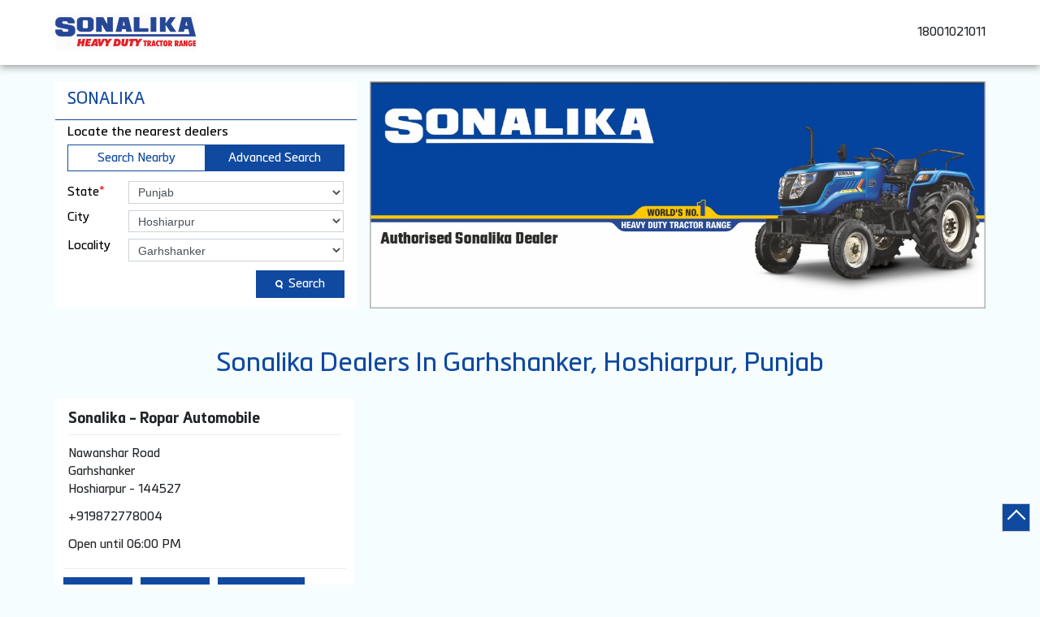

--- FILE ---
content_type: text/html; charset=UTF-8
request_url: https://dealers.sonalika.com/location/punjab/hoshiarpur/garhshanker
body_size: 7753
content:
<!DOCTYPE html><html lang="en"> <head> <script> window.SIdataLayer = [{ 'virtualPagePath': '/storelocator/148632/location/punjab/hoshiarpur/garhshanker' }]; </script> <script> !function(a, b, c, d, e){a[d] = a[d] || [], a[d].push({"gtm.start":(new Date).getTime(), event:"gtm.js"}); var f = b.getElementsByTagName(c)[0], g = b.createElement(c), h = "dataLayer" != d?"&l=" + d:""; g.async = !0, g.src = "https://www.googletagmanager.com/gtm.js?id=" + e + h, f.parentNode.insertBefore(g, f)}(window, document, "script", "SIdataLayer", "GTM-5KLPJHF"); </script> <meta http-equiv="X-UA-Compatible" content="IE=edge" ><meta name="revisit-after" content="1 days" ><meta name="robots" content="index, follow" ><meta name="googlebot" content="index, follow" ><meta name="rating" content="general" ><meta name="resource-type" content="text/html" ><meta name="copyright" content="© Copyright 2022 Sonalika. All Rights Reserved" ><meta name="distribution" content="Global" ><meta http-equiv="Content-Type" content="text/html; charset=UTF-8" ><link rel="shortcut icon" type="image/png" href="https://cdn4.singleinterface.com/files/outlet/fav_icon/148632/fav_icon_png.png" ><link rel="icon" type="image/png" href="https://cdn4.singleinterface.com/files/outlet/fav_icon/148632/fav_icon_png.png" ><meta name="Author" content="https://dealers.sonalika.com/" ><meta name="Created By" content="Sonalika" > <meta name="viewport" content="width=device-width, initial-scale=1.0, minimum-scale=1.0, user-scalable=yes"> <title>Sonalika Locator | Garhshanker, Hoshiarpur | Tractor Dealer</title> <meta name="description" content="Find closest Sonalika dealer in Garhshanker, Hoshiarpur. Get accurate dealer information e.g. address, phone no, map &amp; timings." ><meta name="keywords" content="Sonalika Address, Sonalika location, Sonalika contact, Sonalika phone number, Sonalika Direction, Sonalika Dealer" ><meta name="geo.position" content="" ><meta name="geo.placename" content="Sonalika, Garhshanker, Hoshiarpur" ><!-- Global site tag (gtag.js) - Google Analytics --><script async src="https://www.googletagmanager.com/gtag/js?id=UA-83390638-1"></script><script> window.dataLayer = window.dataLayer || []; function gtag(){dataLayer.push(arguments);} gtag('js', new Date()); gtag('config', 'UA-83390638-1');</script><script async src="https://www.googletagmanager.com/gtag/js?id=G-Y42BWDPZVW"></script><script> window.dataLayer = window.dataLayer || []; function gtag(){dataLayer.push(arguments);} gtag('js', new Date()); gtag('config', 'G-Y42BWDPZVW');</script><meta http-equiv="x-dns-prefetch-control" content="on"><link href="https://dealers.sonalika.com/" rel="dns-prefetch"><link href="//cdn4.singleinterface.com" rel="dns-prefetch"><link href="//cdn5.singleinterface.com" rel="dns-prefetch"><link href="//cdn6.singleinterface.com" rel="dns-prefetch"><link href="//csi.gstatic.com" rel="dns-prefetch"><link href="//fonts.googleapis.com" rel="dns-prefetch"><link href="//maps.googleapis.com" rel="dns-prefetch"><link href="//maps.gstatic.com" rel="dns-prefetch"><link href="//maxcdn.bootstrapcdn.com" rel="dns-prefetch"><link href="//www.google-analytics.com" rel="dns-prefetch"><link href="//www.singleinterface.com" rel="dns-prefetch"><link href="//dealers.sonalika.com" rel="dns-prefetch"><link href="//fonts.gstatic.com" rel="dns-prefetch"> <link rel="canonical" href="https://dealers.sonalika.com/location/punjab/hoshiarpur/garhshanker"> <link rel="stylesheet" href="https://dealers.sonalika.com/VendorpageTheme/Enterprise/EThemeForMaster/css/locationiq.min.css?v=7.31" media="print" onload="this.media='all'"> <link rel="stylesheet" type="text/css" href="https://dealers.sonalika.com/VendorpageTheme/Enterprise/EThemeForMasterPro/css/bootstrap.min.css?v=7.31"> <link rel="stylesheet" type="text/css" href="https://dealers.sonalika.com/VendorpageTheme/Enterprise/EThemeForMasterPro/css/slick.min.css?v=7.31" media="print" onload="this.media='all'"> <link rel="stylesheet" type="text/css" href="https://dealers.sonalika.com/VendorpageTheme/Enterprise/EThemeForSonalika/css/storelocator.min.css?v=7.31"> </head> <body class="ethemeforsonalika"> <nav class="navbar with-toggleF"> <div class="container"> <div class="navbar-header"> <a class="navbar-brand track_logo_event" target="_self" href="https://dealers.sonalika.com/" title="Sonalika" data-event-click-text="logo" onclick="clickEventGa('store_locator', 'brand_website', '148632')"> <img src="https://cdn4.singleinterface.com/files/outlet/logo/148632/Business_Logo_1_png.png" alt="" data-track-event-name="logo" data-track-event-click="Logo click" width=173 height=46 > </a> </div> <div class="mobile-trigger"> <span class="toggle"></span> </div> <div class="navbar-right"> <div class="menu-toggle"> <span class="menu-close"></span> </div> <ul class="list-unstyled navber-links"> <li class="nav-item store-phone"> <a class="nav-link" onclick="clickEventGa('store_locator', 'click_to_call', '148632')" href="tel:18001021011"> <span class="sprite-icon intro-icon icn-phone"></span> <span> 18001021011 </span> </a> </li> </ul> </div> </div></nav><section class="banner-section"> <div class="container"> <div class="row gutters-half"> <div class="col-lg-12 col-xl-4 left-section"> <div class="search-section"> <h1> SONALIKA </h1><div class="search-section-inner"> <h4> Locate the nearest dealers </h4> <div class="tabs-menu"> <a href="#searchNearby" class="tab-item ">Search Nearby</a> <a href="#searchAdvance" class="tab-item active">Advanced Search</a> </div> <div class="tab-container"> <div id="searchNearby" class="tab-pane "> <div class="search-nearme"> <form action="https://dealers.sonalika.com/" id="SearchByGivenAddress" method="get" accept-charset="utf-8"> <div class="input-group"> <input name="search" class="input" required="required" placeholder="Search nearby dealers by locality, city" title="" type="search" id="OutletSearch"> </div> <div class="actions"> <button type="submit" class="btn"> <span class="sprite-icon"></span> <span>Search</span> </button> </div> </form> </div> </div> <div id="searchAdvance" class="tab-pane active"> <form action="https://dealers.sonalika.com/" id="OutletStoreLocatorSearchForm" method="get" accept-charset="utf-8"> <ul class="list-unstyled search-location"> <li class="input-group"> <label for="OutletState">State<sup>*</sup></label> <select name="state" class="input" required="required" id="OutletState"><option value="">All</option><option value="andhra-pradesh">Andhra Pradesh</option><option value="assam">Assam</option><option value="bihar">Bihar</option><option value="chhattisgarh">Chhattisgarh</option><option value="gujarat">Gujarat</option><option value="haryana">Haryana</option><option value="himachal-pradesh">Himachal Pradesh</option><option value="jammu-and-kashmir">Jammu And Kashmir</option><option value="jharkhand">Jharkhand</option><option value="karnataka">Karnataka</option><option value="kerala">Kerala</option><option value="madhya-pradesh">Madhya Pradesh</option><option value="maharashtra">Maharashtra</option><option value="odisha">Odisha</option><option value="puducherry">Puducherry</option><option value="punjab" selected="selected">Punjab</option><option value="rajasthan">Rajasthan</option><option value="tamil-nadu">Tamil Nadu</option><option value="telangana">Telangana</option><option value="uttar-pradesh">Uttar Pradesh</option><option value="uttarakhand">Uttarakhand</option><option value="west-bengal">West Bengal</option></select> </li> <li class="input-group"> <label for="OutletCity">City</label> <select name="city" class="input" id="OutletCity"><option value="">All</option><option value="abohar">Abohar</option><option value="amritsar">Amritsar</option><option value="barnala">Barnala</option><option value="batala">Batala</option><option value="faridkot">Faridkot</option><option value="fazilka">Fazilka</option><option value="firozpur">Firozpur</option><option value="gurdaspur">Gurdaspur</option><option value="hoshiarpur" selected="selected">Hoshiarpur</option><option value="jalandhar">Jalandhar</option><option value="khanna">Khanna</option><option value="ludhiana">Ludhiana</option><option value="malout">Malout</option><option value="muktsar">Muktsar</option><option value="nabha">Nabha</option><option value="nawanshahr">Nawanshahr</option><option value="pathankot">Pathankot</option><option value="patiala">Patiala</option><option value="phagwara">Phagwara</option><option value="ropar">Rupnagar</option><option value="sangrur">Sangrur</option><option value="sultanpur-lodhi">Sultanpur Lodhi</option></select> </li> <li class="input-group"> <label for="OutletLocality">Locality</label><select name="locality" class="input" id="OutletLocality"><option value="">All</option><option value="dasuya">Dasuya</option><option value="garhshanker" selected="selected">Garhshanker</option></select> </li> <li class="actions"> <button type="submit" class="btn" name="button"> <span class="sprite-icon"></span> <span>Search</span> </button> </li> </ul> </form> </div> </div></div></div> </div> <div class="col-lg-12 col-xl-8 right-section"> <img src="https://cdn4.singleinterface.com/files/enterprise/coverphoto/148632/Dealership-facia-banner-02-11-22-06-30-22.jpg" alt="Authorised Sonalika Dealer" title="Authorised Sonalika Dealer" width=1134 height=419 > </div> </div> </div></section><section class="storelocator-default"> <div class="container"> <div class="row gutters-half"> <div class="col-md-12"> <div class="head-wraper"> <h3 class="section-heading"> Sonalika dealers In Garhshanker, Hoshiarpur, Punjab </h3> </div> </div> <div class="col-md-12"> <div class="outlet-list"> <div class="store-info-box"> <input type="hidden" class="outlet-latitude" value="31.06927857" > <input type="hidden" class="outlet-longitude" value="76.31197774" > <ul class="list-unstyled outlet-detail first" > <li class="outlet-name"> <div class="info-icon"> <span class="sprite-icon intro-icon icn-business"></span> </div> <div class="info-text"> <a href="https://dealers.sonalika.com/sonalika-ropar-automobile-tractor-dealer-garhshanker-hoshiarpur-162666/Home" title="Sonalika - garhshanker, hoshiarpur" onclick="clickEventGa('store_locator', 'website_url', '148632')" data-track-event-business-name="Sonalika - Ropar Automobile" data-track-event-business-alternate-name="" data-track-event-click="Sonalika - Ropar Automobile" data-track-event-state="Punjab" data-track-event-city="Hoshiarpur"> Sonalika - Ropar Automobile </a> </div></li><li class="outlet-address"> <div class="info-icon"> <span class="sprite-icon intro-icon icn-address"></span> </div> <div class="info-text"> <span>Nawanshar Road</span><br><span><span>Garhshanker</span></span><br><span class='merge-in-next'><span>Hoshiarpur</span><span> - </span><span>144527</span></span> </div></li><li class="outlet-phone"> <div class="info-icon"> <span class="sprite-icon intro-icon icn-phone"></span> </div> <div class="info-text"> <a onclick="clickEventGa('store_locator', 'click_to_call', '162666')" href="tel:+919872778004" data-track-event-business-name="Sonalika - Ropar Automobile" data-track-event-business-alternate-name="" data-track-event-click="+919872778004" data-track-event-state="Punjab" data-track-event-city="Hoshiarpur"> +919872778004 </a> </div></li><li class="outlet-timings" id="storelocater_id_162666"> <div class="info-icon"> <span class="sprite-icon intro-icon icn-time"></span> </div> <div class="info-text"> <span>Open until 06:00 PM</span> </div></li><li class="outlet-actions"> <a class="btn btn-call" onclick="clickEventGa('store_locator', 'click_to_call', '162666')" href="tel:+919872778004" data-track-event-business-name="Sonalika - Ropar Automobile" data-track-event-business-alternate-name="" data-track-event-click="call" data-track-event-state="Punjab" data-track-event-city="Hoshiarpur"> <span class="sprite-icon outlet-cta icn-phone"></span> <span> Call </span> </a> <a class="btn btn-map" onclick="clickEventGa('store_locator', 'map', '162666')" href="https://dealers.sonalika.com/sonalika-ropar-automobile-tractor-dealer-garhshanker-hoshiarpur-162666/Map" data-track-event-business-name="Sonalika - Ropar Automobile" data-track-event-business-alternate-name="" data-track-event-click="Map" data-track-event-state="Punjab" data-track-event-city="Hoshiarpur"> <span class="sprite-icon outlet-cta icn-map"></span> <span> Map </span> </a> <a class="btn btn-website" href="https://dealers.sonalika.com/sonalika-ropar-automobile-tractor-dealer-garhshanker-hoshiarpur-162666/Home" onclick="clickEventGa('store_locator', 'website_url', '162666')" data-track-event-business-name="Sonalika - Ropar Automobile" data-track-event-business-alternate-name="" data-track-event-click="Website" data-track-event-state="Punjab" data-track-event-city="Hoshiarpur"> <span class="sprite-icon outlet-cta icn-website"></span> <span> Website </span> </a> <a href="javascript:void(0)" class="btn btn-getintouch" onclick="clickEventGa('store_locator', 'lead_popup', '162666')"> <span class="sprite-icon outlet-cta icn-website"></span> <span> Send Enquiry </span> </a> <input type="hidden" name="alias" class="alias" value="sonalika-ropar-automobile-tractor-dealer-garhshanker-hoshiarpur-162666"> <a class="btn btn-direction" href="https://maps.google.com/maps?cid=6678527384902781776" target="_blank" rel="noopener noreferrer" onclick="clickEventGa(&#039;store_locator&#039;, &#039;directions&#039;, &#039;162666&#039;)" data-track-event-click="Navigate"> <span class="sprite-icon outlet-cta icn-direction"></span> <span> Map </span> </a> </li> </ul> </div> </div> </div> </div> <div class="row"> <div class="col-sm-12"> <ul class="pagination "> </ul> </div> </div> </div></section><div class="slmodalbox"> <div class="overlay"> <div class="section leadform-wrapper"> <div class="container"> <div class="row"> <div class="leadform-wrap col-md-12"> <div class="slclose">X</div> <div class="leadform-inner"> <h3 class="card-heading"><span class="line-behind">Send Enquiry</span></h3><form action="/enterprises/sendContactUsEmail" class="query-form" id="sendMailToBusinessOwnerLead" method="post" accept-charset="utf-8"><div style="display:none;"><input type="hidden" name="_method" value="POST"><input type="hidden" name="data[_Token][key]" value="16785d23c59ccef36bd443525cfa0bbe263f2cdcb1fd5a45996df1e3d1e7a27f752d32db6a09762a591ae427a7c57bf03a2730f2a5b431eda901cf7c93cee6ad" id="Token1709961451" autocomplete="off"></div><h5 class="uner-heading">Write to us with your query and we shall get back</h5><div class='successMsgToBusinessOwnerLead' style="display: none;"></div><div class='errorMsgToBusinessOwnerLead' style="display: none;"></div><input type="hidden" name="url_alias" value="" id="url_alias"><input type="hidden" name="themeDir" value="EThemeForSonalika" id="themeDir"><input type="hidden" name="lead_form_type" value="lead_form_queries_with_product_purpose" id="lead_form_type"><ul class="lead-form list-unstyled"> <li> <fieldset> <label>Name<sup>*</sup></label> <input name="name" id="name" placeholder="Name *" maxlength="50" data-adobe-track-event-name-blur="TRACK_EVENT_INPUT_FIELD_INTERACTION" data-track-event-uid="N/A" data-track-event-component="Get In Touch" type="text"> <div class="errorMsg " style="display: none;"></div> </fieldset> <fieldset> <label>Phone No.<sup>*</sup></label> <input name="phone_number" id="sendMailToBusinessOwnerPhoneNumber" placeholder="Phone No. *" maxlength="10" data-adobe-track-event-name-blur="TRACK_EVENT_INPUT_FIELD_INTERACTION" data-track-event-uid="N/A" data-track-event-component="Get In Touch" type="tel"> <div class="errorMsg " style="display: none;"></div> </fieldset> </li> <li> <fieldset> <label>Email ID<sup>*</sup></label> <input name="email" id="email" placeholder="Email Id*" maxlength="100" data-adobe-track-event-name-blur="TRACK_EVENT_INPUT_FIELD_INTERACTION" data-track-event-uid="N/A" data-track-event-component="Get In Touch" type="email"> <div class="errorMsg " style="display: none;"></div> </fieldset> <fieldset> <label>Product<sup></sup></label> <select name="applied_for" aria-label="product" id="saveCustomLeadCity" class="select__in" data-adobe-track-event-name-blur="TRACK_EVENT_INPUT_FIELD_INTERACTION" data-track-event-uid="N/A" data-track-event-component="Get In Touch"><option value="">Select Product</option><option value="DI 60 Sikander DLX TP">DI 60 Sikander DLX TP</option><option value="Tiger DI 75 CRDS">Tiger DI 75 CRDS</option><option value="Tiger DI 65 CRDS">Tiger DI 65 CRDS</option><option value="Tiger DI 60 CRDS">Tiger DI 60 CRDS</option><option value="Tiger DI 55 CRDS">Tiger DI 55 CRDS</option><option value="DI 750 III">DI 750 III</option><option value="Tiger DI 55">Tiger DI 55</option><option value="Tiger DI 50">Tiger DI 50</option><option value="DI 745 III">DI 745 III</option><option value="Tiger DI 55 III">Tiger DI 55 III</option><option value="Tiger DI 75 4WD CRDS">Tiger DI 75 4WD CRDS</option><option value="Tiger DI 65 4WD CRDS">Tiger DI 65 4WD CRDS</option><option value="DI 750 III 4WD">DI 750 III 4WD</option><option value="Tiger DI 55 4WD">Tiger DI 55 4WD</option><option value="Rx 50 4WD">Rx 50 4WD</option><option value="RX 42 PP">RX 42 PP</option><option value="DI 734 Power Plus">DI 734 Power Plus</option><option value="DI 740 III">DI 740 III</option><option value="DI 35">DI 35</option><option value="DI 734">DI 734</option><option value="GT 22">GT 22</option><option value="MM-18">MM-18</option><option value="Sonalika DI 730 III">Sonalika DI 730 III</option><option value="Rx 740 4WD">Rx 740 4WD</option><option value="Tiger DI 60 4WD CRDS">Tiger DI 60 4WD CRDS</option><option value="Tiger DI 55 CRDS 4WD">Tiger DI 55 CRDS 4WD</option><option value="Mahabali RX 47">Mahabali RX 47</option><option value="Mahabali RX 42 P+">Mahabali RX 42 P+</option><option value="Mahabali Rx 47 4WD">Mahabali Rx 47 4WD</option><option value="Mahabali RX 42 P+ 4WD">Mahabali RX 42 P+ 4WD</option><option value="DI 30 Baagban">DI 30 Baagban</option><option value="Mahabali RX 42">Mahabali RX 42</option><option value="DI 32 Baagban">DI 32 Baagban</option><option value="RX 47 4WD">RX 47 4WD</option><option value="Tiger DI 50 4WD">Tiger DI 50 4WD</option><option value="Rx 42 4WD">Rx 42 4WD</option><option value="DI 42 P+">DI 42 P+</option><option value="GT 20">GT 20</option><option value="GT 22 4WD">GT 22 4WD</option><option value="DI 730 II">DI 730 II</option><option value="Rx 42 P+">Rx 42 P+</option><option value="Tiger DI 47">Tiger DI 47</option><option value="Chhatrapati DI 745 III">Chhatrapati DI 745 III</option><option value="Tiger DI 30">Tiger DI 30</option><option value="GT &amp; Tiger DI 26">GT &amp; Tiger DI 26</option><option value="RX 745 III 4wd">RX 745 III 4wd</option><option value="Maharaja DI 745 III">Maharaja DI 745 III</option><option value="DI 42">DI 42</option></select> <div class="errorMsg " style="display: none;"></div> </fieldset> </li> <li class="lead-action"> <input name="submit" class="submitBtn submitBtnLead" onclick="clickEventGa(&#039;store_locator&#039;, &#039;lead_form_submit&#039;, &#039;&#039;)" type="submit" value="Submit"> </li></ul><div style="display:none;"><input type="hidden" name="data[_Token][fields]" value="537bf0464e4cb171dfbb923c1d84b292702da595%3Alead_form_type%7CthemeDir%7Curl_alias" id="TokenFields644669521" autocomplete="off"><input type="hidden" name="data[_Token][unlocked]" value="submit" id="TokenUnlocked332630604" autocomplete="off"></div></form> </div> </div> </div> </div> </div> </div></div><footer> <div class="location-list"> <div class="container"> <div class="row"> <div class="col-sm-12"> <ul class="list-unstyled"> <li><a href="https://dealers.sonalika.com/">Sonalika Dealers </a></li> <li> <a href="https://dealers.sonalika.com/location/punjab" onclick="clickEventGa('store_locator', 'bd_state', '148632')">Tractor Dealers in Punjab</a> </li> <li class="statenamecitylocalityplace"> <a href="https://dealers.sonalika.com/location/punjab/hoshiarpur" onclick="clickEventGa('store_locator', 'bd_city', '148632')">Tractor Dealers in Hoshiarpur</a> </li> <li><span class="active">Tractor Dealers in Garhshanker</span></li> <li class="localitylist"> <a href="https://dealers.sonalika.com/location/punjab/hoshiarpur/dasuya" class="" onclick="clickEventGa('store_locator', 'bd_location', '148632')">Tractor Dealers in Dasuya</a> </li> </ul> </div> </div> </div> </div> <div class="brand-footer"> <div class="container"> <div class="row"> <div class="col-md-12 col-lg-4"> <h2 class="copyright"><span>2022 Sonalika. All Rights Reserved</span></h2> </div> <div class="col-md-12 col-lg-4"> <div class="social-icons"> <a class="sprite-icon social-icon facebook" rel="nofollow noopener noreferrer" href="https://www.facebook.com/1821230821469030" title="Follow Sonalika on Facebook" target="_blank" onclick="clickEventGa('store_locator', 'facebook_page_national_url', '148632')" data-track-event-click="Footer social link facebook"></a> <a class="sprite-icon social-icon twitter" rel="nofollow noopener noreferrer" href="https://twitter.com/Sonalika_India" title="Follow Sonalika on Twitter" target="_blank" onclick="clickEventGa('store_locator', 'twitter_handle', '148632')" data-track-event-click="Footer social link twitter"></a> <a class="sprite-icon social-icon instagram" rel="nofollow noopener noreferrer" href="https://www.instagram.com/sonalika_tractor_india/" title="Follow Sonalika on Instagram" target="_blank" onclick="clickEventGa('store_locator', 'instagram', '148632')" data-track-event-click="Footer social link Instagram"></a> <a class="sprite-icon social-icon youtube" rel="nofollow noopener noreferrer" href="https://www.youtube.com/channel/UCY_A8yslhLO3FUbmtRsRCxQ" title="Follow Sonalika on Youtube" target="_blank" onclick="clickEventGa('store_locator', 'youtube_channel_url', '148632')" data-track-event-click="Footer social link Youtube"></a> <a class="sprite-icon social-icon websiteurl" rel="nofollow noopener noreferrer" href="https://www.sonalika.com/?utm_source=dealer_locator&utm_medium=brand_website" title="Brand Website" target="_blank" onclick="clickEventGa('store_locator', 'brand_website', '148632')" data-track-event-click="Footer menu brand website"></a> </div> </div> </div> </div> </div></footer><div class="scrollTop"> <span id="scroll" title="Scroll to Top" class="top-to-bck-store"> <span></span> </span></div> <div class="chatwithcharmenu"> <div class="chatwithus ext-link"> </div> </div> <input class="mapInfoWindowContentJsonEncoded" type="hidden" value='[&quot;&lt;div class=\&quot;info-window-popup\&quot;&gt;\n &lt;div class=\&quot;info-window-header\&quot;&gt;\n &lt;span class=\&quot;logo-icon-store\&quot;&gt;&lt;\/span&gt;\n &lt;span&gt;Sonalika - Ropar Automobile&lt;\/span&gt;\n &lt;\/div&gt;\n &lt;div class=\&quot;info-window-content\&quot;&gt;\n\n \n \n&lt;div class=\&quot;info-window-item\&quot;&gt;Nawanshar Road &lt;\/div&gt;\n&lt;div class=\&quot;info-window-item\&quot;&gt;Garhshanker &lt;\/div&gt;\n&lt;div class=\&quot;info-window-item\&quot;&gt;Hoshiarpur - 144527 &lt;\/div&gt;\n&lt;div class=\&quot;info-window-item\&quot;&gt; &lt;\/div&gt;\n &lt;div class=\&quot;info-window-item\&quot;&gt;\n +919872778004 &lt;\/div&gt;\n\n \n &lt;div class=\&quot;info-window-item timeShow\&quot;&gt;\n Closed for the day &lt;\/div&gt;\n\n &lt;div class=\&quot;info-window-item\&quot;&gt;\n \n\n &lt;\/div&gt;\n \n &lt;div class=\&quot;outlet-actions\&quot;&gt;\n &lt;a class=\&quot;btn btn-map\&quot; href=\&quot;https:\/\/dealers.sonalika.com\/sonalika-ropar-automobile-tractor-dealer-garhshanker-hoshiarpur-162666\/Map\&quot; onclick=\&quot;clickEventGa(&amp;#039;store_locator&amp;#039;, &amp;#039;map&amp;#039;, &amp;#039;162666&amp;#039;)\&quot; data-track-event-click=\&quot;Map\&quot; data-track-event-business-name=\&quot;Sonalika - Ropar Automobile\&quot; data-track-event-business-alternate-name=\&quot;\&quot; data-track-event-state=\&quot;Punjab\&quot; data-track-event-city=\&quot;Hoshiarpur\&quot;&gt;\n &lt;span class=\&quot;sprite-icon outlet-cta icn-map\&quot;&gt;&lt;\/span&gt;\n &lt;span&gt;Map&lt;\/span&gt;\n &lt;\/a&gt;\n \n &lt;a class=\&quot;btn btn-website\&quot; href=\&quot;https:\/\/dealers.sonalika.com\/sonalika-ropar-automobile-tractor-dealer-garhshanker-hoshiarpur-162666\/Home\&quot; onclick=\&quot;clickEventGa(&amp;#039;store_locator&amp;#039;, &amp;#039;website_url&amp;#039;, &amp;#039;162666&amp;#039;)\&quot; data-track-event-click=\&quot;Website\&quot; data-track-event-business-name=\&quot;Sonalika - Ropar Automobile\&quot; data-track-event-business-alternate-name=\&quot;\&quot; data-track-event-state=\&quot;Punjab\&quot; data-track-event-city=\&quot;Hoshiarpur\&quot;&gt;\n &lt;span class=\&quot;sprite-icon outlet-cta icn-website\&quot;&gt;&lt;\/span&gt;\n &lt;span&gt;Website&lt;\/span&gt;\n &lt;\/a&gt;\n &lt;a class=\&quot;btn btn-direction\&quot; href=\&quot;https:\/\/maps.google.com\/maps?cid=6678527384902781776\&quot; target=\&quot;_blank\&quot; rel=\&quot;noopener noreferrer\&quot; onclick=\&quot;clickEventGa(&amp;#039;store_locator&amp;#039;, &amp;#039;directions&amp;#039;, &amp;#039;162666&amp;#039;)\&quot; data-track-event-click=\&quot;Navigate\&quot;&gt;\n &lt;span class=\&quot;sprite-icon outlet-cta icn-direction\&quot;&gt;&lt;\/span&gt;\n &lt;span&gt;\n Map &lt;\/span&gt;\n &lt;\/a&gt;\n &lt;\/div&gt;\n &lt;\/div&gt;\n&lt;\/div&gt;\n&quot;]' > <input class="mapMarkerJsonEncoded" type="hidden" value='[["Sonalika - Ropar Automobile, Garhshanker, Hoshiarpur","31.06927857","76.31197774","https:\/\/dealers.sonalika.com\/VendorpageTheme\/Enterprise\/EThemeForSonalika\/images\/map-icon.png"]]' ><input class="countOutlet" type="hidden" value='1' ><input class="unableToFindLocationMsg" type="hidden" value="We are unable to detect your current location. Please ensure that you have allowed location tracking for this site." ><input class="canAskToShareLocation" type="hidden" value="" ><input class="storeLocatorUrl" type="hidden" value="https://dealers.sonalika.com/" ><input class="queryStringData" type="hidden" value="" ><!-- <input class="defaultqueryStringData" type="hidden" value="" > --><input class="mapMarkerJsonEncoded" type="hidden" value='[["Sonalika - Ropar Automobile, Garhshanker, Hoshiarpur","31.06927857","76.31197774","https:\/\/dealers.sonalika.com\/VendorpageTheme\/Enterprise\/EThemeForSonalika\/images\/map-icon.png"]]' ><input class="mapIconUrl" type="hidden" value='https://dealers.sonalika.com/VendorpageTheme/Enterprise/EThemeForSonalika/images/map-icon.png' ><input class="mapIconLoaderUrl" type="hidden" value='https://dealers.sonalika.com/VendorpageTheme/Enterprise/EThemeForSonalika/images/map-icon-loader.gif' ><input class="jsStoreLocatorView" type="hidden" value='default' ><input class="jsStoreLocatorMapIcon" type="hidden" value='https://dealers.sonalika.com/VendorpageTheme/Enterprise/EThemeForSonalika/images/map-view-icons/m' ><input class="jsFileToIncludeMarkerCluster" type="hidden" value='https://developers.google.com/maps/documentation/javascript/examples/markerclusterer/m' ><input class="jsCanScrollToOutletList" type="hidden" value='1' ><input class="jsMapKeys" type="hidden" value='1' ><input class="jsMapViewData" type="hidden" value='' ><input id="jsCurrentPageControllerAction" type="hidden" value="js/enterprises-store_locator" ><input id="jsSiteRedirectFlag" type="hidden" value="1" ><input id="jsLiveWebsiteUrl" type="hidden" value="https://dealers.sonalika.com/" ><input id="jsSiWebsiteUrl" type="hidden" value="https://preprod.singleinterface.com/" ><input id="jsMasterOutletId" type="hidden" value="148632" ><input id="jsProductId" type="hidden" value="" ><input id="jsCategoryId" type="hidden" value="" ><input id="jsOfferId" type="hidden" value="" ><input id="jsPageName" type="hidden" value="store_locator" ><input id="jsPageNameMd5" type="hidden" value="da2b534385b751f3fb550c43198dc87c" ><input id="jsGeoServiceProvider" type="hidden" value="locationiq" > <input id="jsTrackingPageUrl" type="hidden" value="https://dealers.sonalika.com//sendTrackingInfo.php" ><input id="jsMsgGeolocationNotSupported" type="hidden" value="Geolocation is not supported by this browser." ><input id="jsWebsiteHostedOnClientSide" type="hidden" value="0" ><input id="jsSearchType" type="hidden" value="custom_and_advance" ><input id="jsMapServiceProvider" type="hidden" value="locationiq" ><input id="jsThemeDir" type="hidden" value="ethemeforsonalika" ><input id="jsIdeaAppSucessfulMsg" type="hidden" value="SMS sent." ><input id="jsBannerAndOfferAvailableStatus" type="hidden" value="banners" ><input id="jsGoogleMapApiKey" type="hidden" value="pk.77133daa29540cb6fefde4c2e748117b" ><input id="jsMapMyIndiaApiKey" type="hidden" value="pk.77133daa29540cb6fefde4c2e748117b" ><input id="jsLocalityEnablePlaceHolder" type="hidden" value="e.g. Connaught Place" ><input id="jsLocalityEnableTitle" type="hidden" value="Please enter locality e.g. Connaught Place" ><input id="jsLocalityDisablePlaceHolder" type="hidden" value="Please select city first" ><input id="jsRadiusEnableStatus" type="hidden" value="Please select radius" ><input id="jsRadiusDisableStatus" type="hidden" value="Please enter locality first" ><input id="jsCityDisableStatus" type="hidden" value="Please select state first" ><input id="jsStateEnableStatus" type="hidden" value="All" ><input id="jsStateEnableTitleStatus" type="hidden" value="Please select state" ><input id="jsIsResponsive" type="hidden" value="0" ><input id="jsCityEableStatus" type="hidden" value="Please select city" ><input id="jsStateDisableStatus" type="hidden" value="Please remove search nearby text first" ><input id="jsBannersCount" type="hidden" value="16" ><input id="jsOfferCount" type="hidden" value="0" ><input id="jsContactUsPageDoWeNeedToResetCaptcha" type="hidden" value="" ><input id="jsSearchSelectedState" type="hidden" value="punjab" ><input id="jsSearchSelectedCity" type="hidden" value="hoshiarpur" ><input id="jsSearchSelectedLocality" type="hidden" value="" ><input id="jsCurrentThemeMasterOutletid" type="hidden" value="148632" ><input id="jsLoadRecaptcha" type="hidden" value=""> <input id="jsCanUseLatestUrlPatternForStoreLocatorPage" type="hidden" value="1" ><input id="jsCanDisplayInfoWindowOnMicrositePages" type="hidden" value="true" ><input id="can_skip_sms" type="hidden" value='0' ><input id="gtm_layer_data" type="hidden" value='' ><input id="qrRedirectPageUrl" type="hidden" value="https://dealers.sonalika.com//scan-for-actions?utm_source=branch_locator&utm_medium=qr_scan" ><input id="is_cookie_accepted" type="hidden" value='' ><input id="jsActualClientStoreId" type="hidden" value='NA' ><input id="jsEnableLocationVicinity" type="hidden" value='' ><!-- --><input id="jsIsGalleryUpdated" type="hidden" value="1" > <input id="jsTrackingSaveDb" type="hidden" value='1' > <input id="jsCountryCode" type="hidden" value="IN" ><input id="jsStateId" type="hidden" value="" ><input id="jsCityId" type="hidden" value="" ><input id="jsEnterpriseClientStoreId" type="hidden" value="" ><input id="jsCoverPhotoBannerLimit" type="hidden" value="4" ><input id="jsIsCurrentWebsiteResponsive" type="hidden" value="0" ><script src="//prod2.singleinterface.com/VendorpageTheme/Enterprise/EThemeForMasterPro/js/jquery-3.5.1.min.js?v=2.67"></script><script src="//prod2.singleinterface.com/VendorpageTheme/Enterprise/EThemeForMasterPro/js/slick.min.js?v=2.67"></script><!--[if lt IE 9]> <meta http-equiv="X-UA-Compatible" content="IE=edge"> <script src="https://oss.maxcdn.com/html5shiv/3.7.2/html5shiv.min.js"></script> <script src="https://oss.maxcdn.com/respond/1.4.2/respond.min.js"></script><![endif]--><script defer src="//prod2.singleinterface.com/VendorpageTheme/Enterprise/EThemeForSonalika/js/enterprises-common.min.js?v=2.67"></script><script defer src="//prod2.singleinterface.com/VendorpageTheme/Enterprise/EThemeForMasterPro/js/common.min.js?v=2.67"></script> <script defer src="//prod2.singleinterface.com/VendorpageTheme/Enterprise/EThemeForMasterPro/js/enterprises-store_locator.min.js?v=2.67"></script> <script defer src="//prod2.singleinterface.com/VendorpageTheme/Enterprise/EThemeForMasterPro/js/custom_and_advance.min.js?v=2.67"></script> <link rel="stylesheet" href="https://cdnjs.cloudflare.com/ajax/libs/leaflet/1.3.3/leaflet.css"> <script defer src="https://cdnjs.cloudflare.com/ajax/libs/leaflet/1.3.3/leaflet.js"></script> <script defer src="https://tiles.locationiq.com/js/leaflet-unwired.js"></script> <script defer src="//prod2.singleinterface.com/VendorpageTheme/Enterprise/EThemeForMasterPro/js/enterprises-locationiq.min.js?v=2.67"></script> <script defer src="//prod2.singleinterface.com/VendorpageTheme/Enterprise/EThemeForMaster/js/enterprises-locationiq-autocomplete.min.js?v=2.67"></script> <script defer src="//prod2.singleinterface.com/VendorpageTheme/Enterprise/EThemeForMasterPro/js/enterprises-gtm_datalayer.min.js?v=2.67"></script> <script defer src="//prod2.singleinterface.com/VendorpageTheme/Enterprise/EThemeForMaster/js/enterprises-capture-tracking.min.js?v=2.67"></script> <script type="application/ld+json">[{"@type":"WebSite","url":"https:\/\/dealers.sonalika.com\/","potentialAction":{"@type":"SearchAction","target":"https:\/\/dealers.sonalika.com\/?search={search_term_string}","query-input":"required name=search_term_string"},"@context":"https:\/\/schema.org"},{"@type":"BreadcrumbList","itemListElement":[{"@type":"ListItem","position":1,"item":{"@id":"https:\/\/dealers.sonalika.com\/","name":"Home"}},{"@type":"ListItem","position":2,"item":{"@id":"https:\/\/dealers.sonalika.com\/location\/punjab","name":"punjab"}},{"@type":"ListItem","position":3,"item":{"@id":"https:\/\/dealers.sonalika.com\/location\/punjab\/hoshiarpur","name":"hoshiarpur"}},{"@type":"ListItem","position":4,"item":{"@id":"https:\/\/dealers.sonalika.com\/location\/punjab\/hoshiarpur\/garhshanker","name":"garhshanker"}}],"@context":"https:\/\/schema.org"},{"@context":"https:\/\/schema.org","@type":"ItemList","itemListElement":[{"@type":"ListItem","position":1,"url":"https:\/\/dealers.sonalika.com\/sonalika-ropar-automobile-tractor-dealer-garhshanker-hoshiarpur-162666\/Home"}]},{"@type":"Organization","name":"Sonalika","url":"https:\/\/dealers.sonalika.com\/","brand":{"@type":"Brand","name":"Sonalika","logo":{"@context":"https:\/\/schema.org","@type":"ImageObject","url":"https:\/\/dealers.sonalika.com\/files\/outlet\/logo\/148632\/resized-112-112.jpg","name":"LOGO - Sonalika","height":"112","width":"112"}},"mainEntityOfPage":{"@type":"WebPage","@id":"https:\/\/www.sonalika.com\/?utm_source=dealer_locator&amp;utm_medium=brand_website"},"image":"https:\/\/dealers.sonalika.com\/files\/outlet\/logo\/148632\/Business_Logo_1_png.png","sameAs":["https:\/\/www.facebook.com\/1821230821469030","https:\/\/twitter.com\/Sonalika_India","https:\/\/www.instagram.com\/sonalika_tractor_india\/","https:\/\/www.youtube.com\/channel\/UCY_A8yslhLO3FUbmtRsRCxQ"],"address":[{"@type":"PostalAddress","name":"Sonalika","image":"https:\/\/dealers.sonalika.com\/files\/outlet\/logo\/148632\/Business_Logo_1_png.png"}],"contactPoint":{"@type":"ContactPoint","telephone":"18001021011","contactType":"Customer Care","contactOption":"TollFree"},"@context":"https:\/\/schema.org"}]</script> <noscript> <iframe src="https://www.googletagmanager.com/ns.html?id=GTM-5KLPJHF" height="0" width="0" style="display:none;visibility:hidden"></iframe> </noscript> <input type="hidden" name="gtm_function_enable" id="gtm_function_enable" value="1"><input type="hidden" name="can_push_customized_gtm_datalayer_variables" id="can_push_customized_gtm_datalayer_variables" value="0"> </body></html>

--- FILE ---
content_type: text/css
request_url: https://dealers.sonalika.com/VendorpageTheme/Enterprise/EThemeForSonalika/css/storelocator.min.css?v=7.31
body_size: 4639
content:
@font-face{font-family:Metronic;src:url(../fonts/Metronic.woff2);font-display:swap}@font-face{font-family:MetronicBold;src:url(../fonts/MetronicBold.woff2);font-display:swap}:focus{outline:0}body{background:#f5fdff;font-family:Metronic,arial;font-size:15px;margin:0;color:#212529}a{text-decoration:none;color:#007bff}a:focus,a:hover{text-decoration:none}img{max-width:100%}ol,ul{margin-top:0;margin-bottom:0}h1,h2,h3,h4,h5,h6{font-weight:400}.list-unstyled{padding-left:0;list-style:none}.slick-dots{bottom:20px}.slick-dots li{margin:0 10px}.slick-dots li button:before{background:0 0;border:2px solid #1049a0;height:17px;width:17px;border-radius:50%}.slick-dots li.slick-active button:before{background:#1049a0;border-color:#1049a0}a.whatsapp-button{display:none;padding:5px 7px 5px 16px;border-radius:36px;position:fixed;bottom:175px;right:15px;font-size:13px;text-transform:uppercase;background:#2bb200;border:0;color:#fff}@media (max-width:640px){a.whatsapp-button{display:block}}a.whatsapp-button span{vertical-align:middle}a.whatsapp-button .whatsapp-icon{display:inline-block;width:26px;height:26px;margin-left:4px;background-image:url(../images/sprite-icon.png);background-position:-97px -140px}#scroll{position:fixed;bottom:65px;right:12px;width:35px;height:35px;text-align:center;font-size:25px;padding-top:6px;background:#1049a0;border:1px solid #ccc;cursor:pointer}#scroll span{border:solid #fff;border-width:0 2px 2px 0;display:inline-block;padding:7px;transform:rotate(-135deg);-webkit-transform:rotate(-135deg)}.tab-pane{display:none}.tab-pane.active{display:block}.tab-item{color:#00f}.tab-item.active{color:#212529}.dropdown{position:relative}.dropdown .dropdown-list{display:none;width:100%;position:absolute;background:#fff;padding:12px 6px;box-shadow:0 1px 5px rgba(199,199,199,.5)}.dropdown.active .dropdown-list{display:block}.btn{display:inline-block;padding:7px 12px;background:#ccc;border:0;outline:0;cursor:pointer}.input-group{float:left;width:100%;margin-bottom:12px}label sup{color:red;font-size:14px;top:4px;position:relative}.input{display:block;width:100%;padding:.275rem .45rem;font-size:14px;line-height:1.5;color:#495057;background-color:#fff;background-clip:padding-box;border:1px solid #ced4da;transition:border-color .15s ease-in-out,box-shadow .15s ease-in-out}.input::-ms-expand{background-color:transparent;border:0}.input:focus{color:#495057;background-color:#fff;border-color:#ccc;outline:0}.input::-webkit-input-placeholder{color:#6f7479;opacity:1}.input::-moz-placeholder{color:#6f7479;opacity:1}.input:-ms-input-placeholder{color:#6f7479;opacity:1}.input::-ms-input-placeholder{color:#6f7479;opacity:1}.input::placeholder{color:#6f7479;opacity:1}.input:disabled,.input[readonly]{background-color:#e9ecef;opacity:1}select.input:not([size]):not([multiple]){height:calc(1.6rem + 2px)}select.input:focus::-ms-value{color:#495057;background-color:#fff}.covid-message{background:#646565;color:#fff}.covid-message p{padding:12px 0;margin:0 0 10px}.app-store-link{padding-left:0;list-style:none;margin-bottom:0;background:#ededed;border-radius:5px 0 0 5px;-webkit-box-shadow:-3px 3px 5px 0 rgba(50,50,50,.75);-moz-box-shadow:-3px 3px 5px 0 rgba(50,50,50,.75);box-shadow:-3px 3px 5px 0 rgba(50,50,50,.75);position:fixed;right:0;z-index:999;top:110px}.app-store-link li{padding:10px;border-bottom:1px solid #e3e3e3}.app-store-link li:first-child{padding-bottom:0;border-top:none!important}.app-store-link li:last-child{text-align:center;padding-bottom:14px;border-bottom:0;border-top:1px solid #fff;padding-top:0;margin-bottom:0}.app-store-link li:last-child img{margin-top:10px;margin-bottom:0}.app-store-link li img{margin-bottom:10px}.mobile-trigger{display:none}.navbar{background:#fff;min-height:80px;padding:10px 0;margin-bottom:16px;box-shadow:0 3px 9px #a19f9f}.navbar .container{display:-ms-flexbox;display:flex;-ms-flex-wrap:wrap;flex-wrap:wrap;-ms-flex-align:center;align-items:center;-ms-flex-pack:justify;justify-content:space-between}.nav-groups{flex-grow:1}.nav-right{margin-left:auto}.navbar .navbar-brand{display:block}.navbar .navbar-brand img{display:block}.navbar-right,.navbar-right ul{display:-ms-flexbox;display:flex;-ms-flex-direction:column;flex-direction:row;padding-left:0;margin-bottom:0;list-style:none;align-items:center}.nav-link{color:#212529;padding:28px 12px;transition:.3s ease all;display:inline-block;font-size:15px}.nav-link span{vertical-align:middle}.nav-item.store-phone{margin:0;padding:20px 0;font-size:15px;position:relative}.nav-item.store-phone .icn-phone{height:20px;width:20px;display:none}.nav-item.store-phone .nav-link,.nav-item.store-phone .nav-link:hover{padding:0;background:0 0}.nav-item .social-icons{margin-left:2px;margin-top:4px}.mobile-links{display:none!important}.desktop-links{display:block}.top-nav{background:#ffca08}.top-nav .nav-link{padding:7px 0;font-size:13px;font-family:Museo-500}.top-nav .nav-link:hover{color:#111}.top-nav .nav-item{margin:0 25px}.top-nav .nav-item:first-child{margin-left:0}.breadcrumb-wrapper{padding:14px 0;font-size:14px}.breadcrumb-item+.breadcrumb-item{padding-left:0}.breadcrumb-item+.breadcrumb-item::before{content:none}.breadcrumb-item::after{display:inline-block;color:#6c757d;content:"/";padding:0 3px}.breadcrumb-item.active::after{content:none}.breadcrumb-item.active{color:#1049a0}.breadcrumb a{color:#212529}.breadcrumb a:hover{color:#1049a0}.breadcrumb .breadcrumb-item{float:left;margin:5px 1px}.social-icons{text-align:center;margin-top:10px}.social-icon{width:32px;height:32px;display:inline-block}.social-icon.facebook{background-position:-225px -9px}.social-icon.facebook:hover{background-position:-164px -9px;opacity:.8}.social-icon.google{background-position:-225px -58px}.social-icon.google:hover{background-position:-164px -58px;opacity:.8}.social-icon.twitter{background-position:-225px -33px}.social-icon.twitter:hover{background-position:-164px -33px;opacity:.8}.social-icon.linkedin{background-position:-225px -158px}.social-icon.linkedin:hover{background-position:-165px -158px;opacity:.8}.social-icon.pinterest{background-position:-225px -105px}.social-icon.pinterest:hover{background-position:-164px -105px;opacity:.8}.social-icon.instagram{background-position:-225px -131px}.social-icon.instagram:hover{background-position:-164px -131px;opacity:.8}.social-icon.youtube{background-position:-225px -82px}.social-icon.youtube:hover{background-position:-164px -82px;opacity:.8}.social-icon.websiteurl{background-position:-225px -181px}.social-icon.websiteurl:hover{background-position:-164px -181px;opacity:.8}.social-icon.clientwebsite{background-position:-225px -181px}.social-icon.clientwebsite:hover{background-position:-164px -181px;opacity:.8}.social-icon.nearby{background-position:-146px -336px;width:28px;height:19px;vertical-align:middle}.pagination{display:-ms-flexbox;display:flex;padding-left:0;list-style:none;border-radius:0;font-size:12px;margin-top:30px;float:right}.pagination .first a:before,.pagination .prev a:before{margin-right:8px}.pagination .last a:after,.pagination .next a:after{margin-left:8px}.pagination .prev a:before{content:"<"}.pagination .first a:before{content:"<<"}.pagination .next a:after{content:">"}.pagination .last a:after{content:">>"}.pagination .current,.pagination .next a,.pagination .page-item a,.pagination .prev a{background:#ede6e6;color:#000;padding:8px 12px;border-radius:3px;display:inline-block}.pagination li{margin-right:5px}.pagination li:last-child{margin-right:0}.pagination li a:hover{background-color:#e82126;color:#fff}.pagination li.current{background-color:#e82126;color:#fff}@media (max-width:480px){.pagination .first a,.pagination .last a,.pagination .next a,.pagination .prev a{position:relative;text-indent:-9999px;width:32px}.pagination .first a:after,.pagination .last a:after,.pagination .next a:after,.pagination .prev a:after{position:absolute;left:0;text-indent:0;width:100%;text-align:center}.pagination .first a:after,.pagination .first a:before,.pagination .last a:after,.pagination .last a:before,.pagination .next a:after,.pagination .next a:before,.pagination .prev a:after,.pagination .prev a:before{margin:0}.pagination .prev a:after{content:"<"}.pagination .first a:after{content:"<<"}.pagination .next a:after{content:">"}.pagination .last a:after{content:">>"}}.search-section{min-height:100%;background:#fff;padding-bottom:12px;width:100%;color:#000;display:flex;flex-direction:column}.search-section .search-section-inner{padding:0 15px;width:100%}.search-section .input-group{margin-bottom:8px}.search-section h1{border-bottom:1px solid #1049a0;margin-bottom:0;font-size:20px;font-weight:400;padding:12px 15px;color:#1049a0;width:100%}.search-section h4{font-weight:400;font-size:16px;margin:6px 0}.search-section .actions{text-align:right;float:left;width:100%;margin-top:3px}.search-section .actions .sprite-icon{width:12px;height:12px;background-position:-105px -188px}.search-section .actions .btn{background:#1049a0;color:#fff;padding:7px 24px;font-family:Metronic;font-size:15px}.search-section .actions .btn span{vertical-align:middle}.search-section .actions .btn:hover{background:#e82126}.search-location .input,.search-location label{float:left}.search-location label{width:22%}.search-location .input{width:78%}.tabs-menu{float:left;width:100%;margin-bottom:12px}.tabs-menu .tab-item{float:left;width:50%;padding:7px 4px;text-align:center;color:#1049a0;border:1px solid #1049a0;font-size:15px}.tabs-menu .tab-item.active{background:#1049a0;color:#fff}@media (max-width:1199px) and (min-width:992px){.search-section{padding:0 100px}.search-section .search-section-inner{padding:15px 30px;display:flex;flex-wrap:wrap}.tab-container{width:100%}}@media (max-width:375px){.tabs-menu .tab-item{font-size:13px}.search-section h1{padding:12px}.search-section .search-section-inner{padding:0 12px}}.slmodalbox{display:none}.overlay{position:fixed;z-index:99999;left:0;top:0;width:100%;height:100%;overflow:auto;background-color:rgba(0,0,0,.6)}.overlay .leadform-wrap{background:#fff;color:#000;text-align:center;padding:20px 30px;max-width:60%;position:absolute;height:auto;transform:translate(-50%,-50%);left:50%;top:50%}@media (max-width:767px){.overlay .leadform-wrap{max-width:80%;padding:20px}}@media (min-width:768px){.overlay .leadform-wrap .lead-form li:first-child{padding-right:30px}}.overlay .leadform-wrap input,.overlay .leadform-wrap select{border:1px solid #b1b1b1}.overlay .leadform-wrap .leadform-inner{text-align:center;padding:0 15px;clear:both}.overlay .leadform-wrap .slclose{float:right;font-size:24px;cursor:pointer;font-weight:100;color:rgba(0,0,0,.5)}.overlay .leadform-wrap form{background:#fff;padding:0;box-shadow:none;min-height:auto}.overlay .leadform-wrap .errorMsgToBusinessOwnerLead,.overlay .leadform-wrap .successMsgToBusinessOwnerLead{width:100%;top:36px}@media (max-width:423px){.overlay .leadform-wrap .errorMsgToBusinessOwnerLead,.overlay .leadform-wrap .successMsgToBusinessOwnerLead{top:51px}}.leadform-wrap{height:100%;background-color:#fff;padding:12px;margin-left:52px}@media (max-width:1199px){.leadform-wrap{margin-left:0}}.leadform-wrap form{padding-left:20px;padding-right:15px;padding-bottom:15px;font-size:14px;min-height:calc(100% - 50px);position:relative}@media (max-width:767px){.leadform-wrap form{padding-left:0;padding-right:0}}.leadform-wrap .card-heading{color:#1049a0;font-size:26px;letter-spacing:1px;margin:0 0 15px;text-align:center}@media (max-width:992px){.leadform-wrap .card-heading{font-size:28px}}@media (max-width:992px){.leadform-wrap .card-heading{font-size:24px}}.leadform-wrap .uner-heading{font-weight:400;font-size:16px;text-align:center;padding:0 12px 12px 12px;max-width:768px;margin:0 auto;margin-left:12px;margin-right:12px;margin-bottom:26px;border-bottom:1px solid #b1b1b1}.lead-form{max-width:768px;margin:0 auto;margin-top:6px}.lead-form::after{clear:both;content:"";display:block}.lead-form li{float:left;width:50%;padding:0 12px}.lead-form li:last-child{float:right}.lead-form li label{float:left;width:100%;font-size:14px;margin-bottom:5px;display:none}.lead-form li input,.lead-form li select,.lead-form li textarea{float:left;width:100%;padding:5px 12px;font-family:Metronic,Arial;font-size:14px;border:1px solid #b1b1b1;height:calc(2.5rem + 2px);background:#fff}.lead-form select{background:url([data-uri]) no-repeat 95% 50%!important;-moz-appearance:none!important;-webkit-appearance:none!important;appearance:none!important;background-color:#fff!important;border-radius:0!important}.lead-form li fieldset{padding-bottom:35px!important;position:relative;min-width:0;padding:0;margin:0;border:0}.lead-form sup{color:red}.lead-action{text-align:right}@media (max-width:640px){.lead-action{text-align:center}}.lead-action input{background:#1049a0!important;color:#fff;padding:14px 50px!important;height:auto!important;font-family:Metronic!important;cursor:pointer;border:0!important;width:auto!important;float:none!important;text-transform:uppercase}.lead-action input:hover{background:#e82126!important}.errorMsg{color:red;font-size:12px;margin:4px 0;left:0;bottom:14px;position:absolute}.successMsgToBusinessOwner,.successMsgToBusinessOwnerLead{background:#d5eaca;border:1px solid #accb9d;color:#205a02;padding:10px;text-align:center;max-width:768px;margin:0 auto;margin-left:12px;margin-right:12px;margin-bottom:16px}.errorMsgToBusinessOwner,.errorMsgToBusinessOwnerLead{background:#fbe7e7;border:1px solid #ebbcbc;color:#a91414;padding:10px;text-align:center;max-width:768px;margin:0 auto;margin-left:12px;margin-right:12px;margin-bottom:16px}.lead-alone .errorMsgToBusinessOwner,.lead-alone .errorMsgToBusinessOwnerLead,.lead-alone .successMsgToBusinessOwner,.lead-alone .successMsgToBusinessOwnerLead{margin:0 auto;margin-bottom:16px}.lead-alone .leadform-wrap .uner-heading{margin:0 auto;margin-bottom:34px}@media (max-width:991px){.leadform-wrap{margin-bottom:40px;height:auto}}@media (max-width:640px){.lead-form li{width:100%}}.sprite-icon{background-image:url(../images/sprite-icon.png);background-repeat:no-repeat;display:inline-block}.slider_enterprise_banner_top>li{display:none!important}.slider_enterprise_banner_top.slick-initialized>li{display:block!important}.left-section,.right-section{margin-bottom:20px}.banner-section{margin-top:20px}.right-section img{display:block}#map{height:600px}.section-heading{color:#1049a0;font-size:32px;margin-bottom:14px;text-align:center;text-transform:capitalize}@media (max-width:991px){.section-heading{font-size:28px}}@media (max-width:768px){.section-heading{font-size:28px}}.head-wraper{padding:0;margin-bottom:25px;margin-top:30px}.head-wraper .section-heading{margin-bottom:0}.pagination{margin-top:26px;margin-bottom:26px}.term_and_condition .section-heading{margin:30px 0 20px;text-align:center}.term_and_condition p{text-align:justify}.term_and_condition ol{padding:10px;margin:0}.term_and_condition ol li{padding:5px 0;text-align:justify}.category-services{display:flex;flex-wrap:wrap;justify-content:left}.category-services .intro-services::after{vertical-align:middle;content:" ";width:1px;height:12px;background:#212529;display:inline-block;margin:0 8px}.category-services .intro-services:last-child::after{content:none}.category-services .intro-services span{vertical-align:middle;display:inline-block;margin-right:-4px}.category-services .icon-service{display:none!important}.outlet-list{display:-webkit-box;display:-ms-flexbox;display:flex;-ms-flex-wrap:wrap;flex-wrap:wrap;margin-right:-10px;margin-left:-10px}.store-info-box{padding-right:10px;padding-left:10px;-webkit-box-flex:0;-ms-flex:0 0 33.333333%;flex:0 0 33.333333%;margin-bottom:20px}@media (max-width:991px){.store-info-box{-ms-flex:0 0 50%;flex:0 0 50%}}@media (max-width:767px){.store-info-box{-ms-flex:0 0 100%;flex:0 0 100%}}.store-info-box .outlet-detail{height:100%;padding:14px 16px 65px;position:relative;border-radius:0;overflow:hidden;transition:.3s ease all;background:#fff}.store-info-box .outlet-detail:hover{background:#f5f3f4}.store-info-box .outlet-detail:last-child{margin-bottom:0}@media (max-width:767px){.store-info-box .outlet-detail{padding-bottom:14px}}@media (max-width:360px){.store-info-box .outlet-detail{-ms-flex:0 0 100%;flex:0 0 100%;padding:8px 8px 14px}}.outlet-detail .outlet-name{border-bottom:1px solid #eee;margin-bottom:12px;font-size:18px;padding-bottom:8px;font-family:MetronicBold}.outlet-detail .outlet-name a{color:#212529}.outlet-detail a,.outlet-detail li{color:#212529}.outlet-detail li{margin-bottom:12px;line-height:22px}.outlet-detail li .info-icon,.outlet-detail li .info-text{display:table-cell;vertical-align:middle}.outlet-detail li .info-icon{padding-right:12px;display:none}.intro-icon{width:22px;height:22px}.intro-icon.icn-business{background-position:-26px -19px}.intro-icon.icn-outlet{background-position:-26px -70px}.intro-icon.icn-address{background-position:-26px -70px}.intro-icon.icn-landmark{background-position:-26px -114px}.intro-icon.icn-ifsc{background-position:-26px -91px}.intro-icon.icn-phone{background-position:-256px -461px}.intro-icon.icn-time{background-position:-26px -179px}.intro-icon.icn-service{background-position:-26px -215px}.intro-icon.icn-category{background-position:-26px -215px}.no-outlets{padding:10px;font-size:21px;text-align:center;width:100%;margin-bottom:30px}.outlet-cta{width:20px;height:20px}.outlet-cta.icn-phone{background-position:-29px -178px}.outlet-cta.icn-map{background-position:-29px -93px}.outlet-cta.icn-website{background-position:-29px -416px}.outlet-cta.icn-direction{background-position:-29px -93px}.outlet-actions{position:absolute;bottom:0;left:10px;width:calc(100% - 20px);display:flex;padding-top:10px;border-top:1px solid #eee}@media (max-width:767px){.outlet-actions{position:static;flex-wrap:wrap}}.outlet-actions .btn-call{display:none}.outlet-actions .outlet-cta{display:none}.outlet-actions .btn{background:#1049a0;color:#fff;min-width:85px;text-align:center;padding:10px 6px;margin-right:10px;border-radius:0;line-height:16px;text-transform:uppercase;font-size:14px}.outlet-actions .btn:hover{background:#e82126}@media (max-width:767px){.outlet-actions .btn{flex:1 1 auto;margin-bottom:5px}}.outlet-actions .btn-direction{background:#212529;display:none}.outlet-actions span{vertical-align:middle}footer{background:#54575c;color:#fff;margin-top:1px;font-size:12px}footer .location-list{padding:12px 0;font-size:14px;border-bottom:1px solid #3f4144}footer .location-list ul li{float:left;margin-right:5px}footer .location-list ul li:last-child{margin-right:0}footer .location-list ul li.citylist,footer .location-list ul li.localitylist,footer .location-list ul li.statelist{width:100%;margin-top:5px;font-size:14px}footer .location-list ul li span.active{color:#e82126}footer .location-list ul li a:focus,footer .location-list ul li a:hover{color:#e82126}footer .brand-footer{padding:12px 0}footer .copyright{font-size:13px;margin:0;padding:12px 0;line-height:21px;font-weight:400}footer .poweredby{font-size:13px;padding:14px 0;margin:0;text-align:right}footer .poweredby a{display:inline-block;color:#fff}footer .poweredby a span{color:#fff}footer a{color:#fff}footer a:hover{color:#fff}@media (max-width:1030px){footer .copyright{text-align:left}footer .poweredby{text-align:right}}@media (max-width:991px){footer .copyright,footer .poweredby{text-align:center}footer .social-icons{margin-top:0}footer .copyright,footer .poweredby{text-align:center}}@media (max-width:768px){.outlet-phone{display:none}.outlet-actions .btn-call{display:inline-block}.storelocator-default #map{display:none}.map-options a{display:block}.map-options a:first-child{margin-bottom:12px}.map-options a:first-child:after{content:none}}@media (max-width:375px){.outlet-actions .btn{min-width:80px;margin-right:5px}}